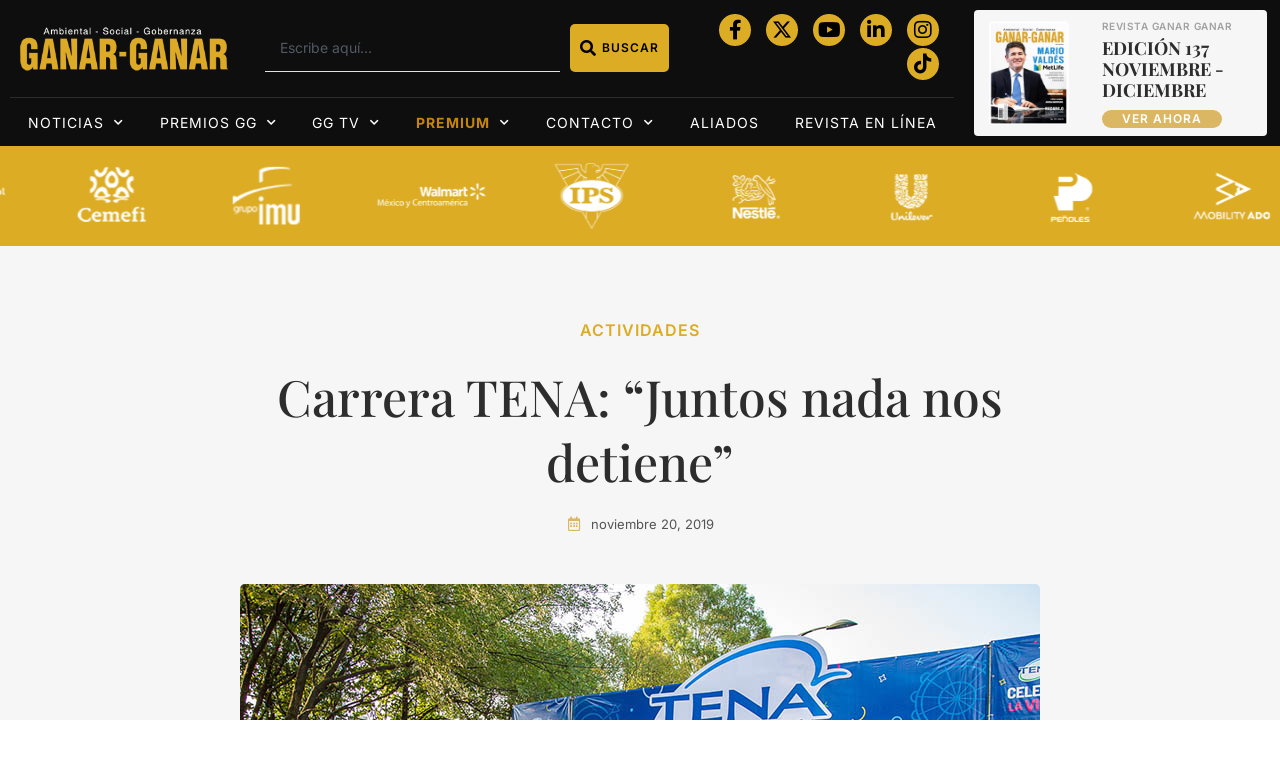

--- FILE ---
content_type: text/html; charset=utf-8
request_url: https://www.google.com/recaptcha/api2/aframe
body_size: 266
content:
<!DOCTYPE HTML><html><head><meta http-equiv="content-type" content="text/html; charset=UTF-8"></head><body><script nonce="f-S1WDl-I2x947Y4qFy7Ww">/** Anti-fraud and anti-abuse applications only. See google.com/recaptcha */ try{var clients={'sodar':'https://pagead2.googlesyndication.com/pagead/sodar?'};window.addEventListener("message",function(a){try{if(a.source===window.parent){var b=JSON.parse(a.data);var c=clients[b['id']];if(c){var d=document.createElement('img');d.src=c+b['params']+'&rc='+(localStorage.getItem("rc::a")?sessionStorage.getItem("rc::b"):"");window.document.body.appendChild(d);sessionStorage.setItem("rc::e",parseInt(sessionStorage.getItem("rc::e")||0)+1);localStorage.setItem("rc::h",'1764815815266');}}}catch(b){}});window.parent.postMessage("_grecaptcha_ready", "*");}catch(b){}</script></body></html>

--- FILE ---
content_type: text/css
request_url: https://ganar-ganar.mx/wp-content/uploads/elementor/css/post-61022.css?ver=1764747388
body_size: 945
content:
.elementor-61022 .elementor-element.elementor-element-69cfade0:not(.elementor-motion-effects-element-type-background), .elementor-61022 .elementor-element.elementor-element-69cfade0 > .elementor-motion-effects-container > .elementor-motion-effects-layer{background-color:var( --e-global-color-d106bf3 );}.elementor-61022 .elementor-element.elementor-element-69cfade0{transition:background 0.3s, border 0.3s, border-radius 0.3s, box-shadow 0.3s;margin-top:80px;margin-bottom:0px;padding:60px 0px 60px 0px;}.elementor-61022 .elementor-element.elementor-element-69cfade0 > .elementor-background-overlay{transition:background 0.3s, border-radius 0.3s, opacity 0.3s;}.elementor-61022 .elementor-element.elementor-element-26056ef6 > .elementor-widget-container{margin:0px 0px 0px 0px;}.elementor-61022 .elementor-element.elementor-element-26056ef6 .elementor-icon-wrapper{text-align:center;}.elementor-61022 .elementor-element.elementor-element-26056ef6.elementor-view-stacked .elementor-icon{background-color:var( --e-global-color-accent );}.elementor-61022 .elementor-element.elementor-element-26056ef6.elementor-view-framed .elementor-icon, .elementor-61022 .elementor-element.elementor-element-26056ef6.elementor-view-default .elementor-icon{color:var( --e-global-color-accent );border-color:var( --e-global-color-accent );}.elementor-61022 .elementor-element.elementor-element-26056ef6.elementor-view-framed .elementor-icon, .elementor-61022 .elementor-element.elementor-element-26056ef6.elementor-view-default .elementor-icon svg{fill:var( --e-global-color-accent );}.elementor-61022 .elementor-element.elementor-element-26056ef6 .elementor-icon{font-size:23px;border-width:2px 2px 2px 2px;}.elementor-61022 .elementor-element.elementor-element-26056ef6 .elementor-icon svg{height:23px;}.elementor-61022 .elementor-element.elementor-element-392f201{text-align:center;}.elementor-61022 .elementor-element.elementor-element-392f201 .elementor-heading-title{font-size:40px;text-transform:uppercase;line-height:1.4em;}.elementor-61022 .elementor-element.elementor-element-277ab4f > .elementor-widget-container{margin:0px 0px -10px 0px;}.elementor-61022 .elementor-element.elementor-element-277ab4f{text-align:center;}.elementor-61022 .elementor-element.elementor-element-3d1bd6dd{--divider-border-style:solid;--divider-color:var( --e-global-color-accent );--divider-border-width:2px;}.elementor-61022 .elementor-element.elementor-element-3d1bd6dd .elementor-divider-separator{width:100px;margin:0 auto;margin-center:0;}.elementor-61022 .elementor-element.elementor-element-3d1bd6dd .elementor-divider{text-align:center;padding-block-start:2px;padding-block-end:2px;}.elementor-61022 .elementor-element.elementor-element-5c6b1725 > .elementor-container{max-width:550px;}.elementor-61022 .elementor-element.elementor-element-3b90a82e .elementor-field-group{padding-right:calc( 10px/2 );padding-left:calc( 10px/2 );margin-bottom:10px;}.elementor-61022 .elementor-element.elementor-element-3b90a82e .elementor-form-fields-wrapper{margin-left:calc( -10px/2 );margin-right:calc( -10px/2 );margin-bottom:-10px;}.elementor-61022 .elementor-element.elementor-element-3b90a82e .elementor-field-group.recaptcha_v3-bottomleft, .elementor-61022 .elementor-element.elementor-element-3b90a82e .elementor-field-group.recaptcha_v3-bottomright{margin-bottom:0;}body.rtl .elementor-61022 .elementor-element.elementor-element-3b90a82e .elementor-labels-inline .elementor-field-group > label{padding-left:3px;}body:not(.rtl) .elementor-61022 .elementor-element.elementor-element-3b90a82e .elementor-labels-inline .elementor-field-group > label{padding-right:3px;}body .elementor-61022 .elementor-element.elementor-element-3b90a82e .elementor-labels-above .elementor-field-group > label{padding-bottom:3px;}.elementor-61022 .elementor-element.elementor-element-3b90a82e .elementor-field-type-html{padding-bottom:0px;}.elementor-61022 .elementor-element.elementor-element-3b90a82e .elementor-field-group .elementor-field:not(.elementor-select-wrapper){background-color:#ffffff;border-width:1px 1px 1px 1px;border-radius:4% 4% 4% 4%;}.elementor-61022 .elementor-element.elementor-element-3b90a82e .elementor-field-group .elementor-select-wrapper select{background-color:#ffffff;border-width:1px 1px 1px 1px;border-radius:4% 4% 4% 4%;}.elementor-61022 .elementor-element.elementor-element-3b90a82e .e-form__buttons__wrapper__button-next{color:#ffffff;}.elementor-61022 .elementor-element.elementor-element-3b90a82e .elementor-button[type="submit"]{color:#ffffff;}.elementor-61022 .elementor-element.elementor-element-3b90a82e .elementor-button[type="submit"] svg *{fill:#ffffff;}.elementor-61022 .elementor-element.elementor-element-3b90a82e .e-form__buttons__wrapper__button-previous{color:#ffffff;}.elementor-61022 .elementor-element.elementor-element-3b90a82e .e-form__buttons__wrapper__button-next:hover{color:#ffffff;}.elementor-61022 .elementor-element.elementor-element-3b90a82e .elementor-button[type="submit"]:hover{color:#ffffff;}.elementor-61022 .elementor-element.elementor-element-3b90a82e .elementor-button[type="submit"]:hover svg *{fill:#ffffff;}.elementor-61022 .elementor-element.elementor-element-3b90a82e .e-form__buttons__wrapper__button-previous:hover{color:#ffffff;}.elementor-61022 .elementor-element.elementor-element-3b90a82e .elementor-button{border-radius:4px 4px 4px 4px;padding:19px 0px 19px 0px;}.elementor-61022 .elementor-element.elementor-element-3b90a82e{--e-form-steps-indicators-spacing:20px;--e-form-steps-indicator-padding:30px;--e-form-steps-indicator-inactive-secondary-color:#ffffff;--e-form-steps-indicator-active-secondary-color:#ffffff;--e-form-steps-indicator-completed-secondary-color:#ffffff;--e-form-steps-divider-width:1px;--e-form-steps-divider-gap:10px;}.elementor-61022 .elementor-element.elementor-element-20efe07a > .elementor-container > .elementor-column > .elementor-widget-wrap{align-content:center;align-items:center;}.elementor-61022 .elementor-element.elementor-element-20efe07a:not(.elementor-motion-effects-element-type-background), .elementor-61022 .elementor-element.elementor-element-20efe07a > .elementor-motion-effects-container > .elementor-motion-effects-layer{background-color:var( --e-global-color-d106bf3 );}.elementor-61022 .elementor-element.elementor-element-20efe07a{border-style:solid;border-width:1px 0px 0px 0px;border-color:#D3D3D3;transition:background 0.3s, border 0.3s, border-radius 0.3s, box-shadow 0.3s;padding:20px 0px 40px 0px;}.elementor-61022 .elementor-element.elementor-element-20efe07a > .elementor-background-overlay{transition:background 0.3s, border-radius 0.3s, opacity 0.3s;}.elementor-61022 .elementor-element.elementor-element-3dc0fa07 .elementor-icon-list-items:not(.elementor-inline-items) .elementor-icon-list-item:not(:last-child){padding-block-end:calc(10px/2);}.elementor-61022 .elementor-element.elementor-element-3dc0fa07 .elementor-icon-list-items:not(.elementor-inline-items) .elementor-icon-list-item:not(:first-child){margin-block-start:calc(10px/2);}.elementor-61022 .elementor-element.elementor-element-3dc0fa07 .elementor-icon-list-items.elementor-inline-items .elementor-icon-list-item{margin-inline:calc(10px/2);}.elementor-61022 .elementor-element.elementor-element-3dc0fa07 .elementor-icon-list-items.elementor-inline-items{margin-inline:calc(-10px/2);}.elementor-61022 .elementor-element.elementor-element-3dc0fa07 .elementor-icon-list-items.elementor-inline-items .elementor-icon-list-item:after{inset-inline-end:calc(-10px/2);}.elementor-61022 .elementor-element.elementor-element-3dc0fa07 .elementor-icon-list-icon i{color:var( --e-global-color-accent );transition:color 0.3s;}.elementor-61022 .elementor-element.elementor-element-3dc0fa07 .elementor-icon-list-icon svg{fill:var( --e-global-color-accent );transition:fill 0.3s;}.elementor-61022 .elementor-element.elementor-element-3dc0fa07{--e-icon-list-icon-size:18px;--e-icon-list-icon-align:left;--e-icon-list-icon-margin:0 calc(var(--e-icon-list-icon-size, 1em) * 0.25) 0 0;--icon-vertical-align:flex-start;--icon-vertical-offset:2px;}.elementor-61022 .elementor-element.elementor-element-3dc0fa07 .elementor-icon-list-item > .elementor-icon-list-text, .elementor-61022 .elementor-element.elementor-element-3dc0fa07 .elementor-icon-list-item > a{font-size:12px;line-height:1.4em;}.elementor-61022 .elementor-element.elementor-element-3dc0fa07 .elementor-icon-list-text{transition:color 0.3s;}.elementor-61022 .elementor-element.elementor-element-2e846a41{text-align:center;}.elementor-61022 .elementor-element.elementor-element-2e846a41 img{width:200px;}.elementor-61022 .elementor-element.elementor-element-5f392584{--grid-template-columns:repeat(0, auto);--icon-size:16px;--grid-column-gap:8px;--grid-row-gap:0px;}.elementor-61022 .elementor-element.elementor-element-5f392584 .elementor-widget-container{text-align:center;}.elementor-61022 .elementor-element.elementor-element-5f392584 > .elementor-widget-container{margin:0px 0px 0px 0px;}.elementor-61022 .elementor-element.elementor-element-5f392584 .elementor-social-icon{background-color:#FFFFFF00;--icon-padding:0.7em;}.elementor-61022 .elementor-element.elementor-element-5f392584 .elementor-social-icon i{color:#1A1A1A;}.elementor-61022 .elementor-element.elementor-element-5f392584 .elementor-social-icon svg{fill:#1A1A1A;}.elementor-61022 .elementor-element.elementor-element-5f392584 .elementor-social-icon:hover{background-color:#DAB76800;}.elementor-61022 .elementor-element.elementor-element-5f392584 .elementor-social-icon:hover i{color:var( --e-global-color-2fb8d79 );}.elementor-61022 .elementor-element.elementor-element-5f392584 .elementor-social-icon:hover svg{fill:var( --e-global-color-2fb8d79 );}.elementor-61022 .elementor-element.elementor-element-1cb4070c{text-align:right;}.elementor-61022 .elementor-element.elementor-element-1cb4070c .elementor-heading-title{font-size:12px;line-height:1em;color:var( --e-global-color-secondary );}.elementor-theme-builder-content-area{height:400px;}.elementor-location-header:before, .elementor-location-footer:before{content:"";display:table;clear:both;}@media(max-width:1024px) and (min-width:768px){.elementor-61022 .elementor-element.elementor-element-2268554f{width:100%;}.elementor-61022 .elementor-element.elementor-element-5a052af8{width:100%;}.elementor-61022 .elementor-element.elementor-element-1d981472{width:100%;}}@media(max-width:1024px){.elementor-61022 .elementor-element.elementor-element-69cfade0{padding:60px 30px 20px 30px;}.elementor-61022 .elementor-element.elementor-element-5f392584 .elementor-widget-container{text-align:center;}}@media(max-width:767px){.elementor-61022 .elementor-element.elementor-element-69cfade0{padding:50px 20px 20px 20px;}.elementor-61022 .elementor-element.elementor-element-5f392584 .elementor-widget-container{text-align:center;}}

--- FILE ---
content_type: text/css
request_url: https://ganar-ganar.mx/wp-content/cache/totalpoll/css/19314486eefcca5416a8990f55d5c2f8.css
body_size: 3274
content:
@-webkit-keyframes votesBar{from{transform:scaleX(0)}to{transform:scaleX(1)}}@-moz-keyframes votesBar{from{transform:scaleX(0)}to{transform:scaleX(1)}}@-o-keyframes votesBar{from{transform:scaleX(0)}to{transform:scaleX(1)}}@keyframes votesBar{from{transform:scaleX(0)}to{transform:scaleX(1)}}@-webkit-keyframes fadeIn{from{opacity:0}to{opacity:1}}@-moz-keyframes fadeIn{from{opacity:0}to{opacity:1}}@-o-keyframes fadeIn{from{opacity:0}to{opacity:1}}@keyframes fadeIn{from{opacity:0}to{opacity:1}}div#totalpoll.totalpoll-wrapper[totalpoll-uid="19314486eefcca5416a8990f55d5c2f8"]{font-family:inherit;font-weight:inherit;font-size:inherit;line-height:inherit;text-transform:none;text-align:inherit;box-shadow:none;text-shadow:none}div#totalpoll.totalpoll-wrapper[totalpoll-uid="19314486eefcca5416a8990f55d5c2f8"] *{box-sizing:border-box}div#totalpoll.totalpoll-wrapper[totalpoll-uid="19314486eefcca5416a8990f55d5c2f8"] div,div#totalpoll.totalpoll-wrapper[totalpoll-uid="19314486eefcca5416a8990f55d5c2f8"] span,div#totalpoll.totalpoll-wrapper[totalpoll-uid="19314486eefcca5416a8990f55d5c2f8"] applet,div#totalpoll.totalpoll-wrapper[totalpoll-uid="19314486eefcca5416a8990f55d5c2f8"] object,div#totalpoll.totalpoll-wrapper[totalpoll-uid="19314486eefcca5416a8990f55d5c2f8"] iframe,div#totalpoll.totalpoll-wrapper[totalpoll-uid="19314486eefcca5416a8990f55d5c2f8"] h1,div#totalpoll.totalpoll-wrapper[totalpoll-uid="19314486eefcca5416a8990f55d5c2f8"] h2,div#totalpoll.totalpoll-wrapper[totalpoll-uid="19314486eefcca5416a8990f55d5c2f8"] h3,div#totalpoll.totalpoll-wrapper[totalpoll-uid="19314486eefcca5416a8990f55d5c2f8"] h4,div#totalpoll.totalpoll-wrapper[totalpoll-uid="19314486eefcca5416a8990f55d5c2f8"] h5,div#totalpoll.totalpoll-wrapper[totalpoll-uid="19314486eefcca5416a8990f55d5c2f8"] h6,div#totalpoll.totalpoll-wrapper[totalpoll-uid="19314486eefcca5416a8990f55d5c2f8"] p,div#totalpoll.totalpoll-wrapper[totalpoll-uid="19314486eefcca5416a8990f55d5c2f8"] blockquote,div#totalpoll.totalpoll-wrapper[totalpoll-uid="19314486eefcca5416a8990f55d5c2f8"] pre,div#totalpoll.totalpoll-wrapper[totalpoll-uid="19314486eefcca5416a8990f55d5c2f8"] a,div#totalpoll.totalpoll-wrapper[totalpoll-uid="19314486eefcca5416a8990f55d5c2f8"] abbr,div#totalpoll.totalpoll-wrapper[totalpoll-uid="19314486eefcca5416a8990f55d5c2f8"] acronym,div#totalpoll.totalpoll-wrapper[totalpoll-uid="19314486eefcca5416a8990f55d5c2f8"] address,div#totalpoll.totalpoll-wrapper[totalpoll-uid="19314486eefcca5416a8990f55d5c2f8"] big,div#totalpoll.totalpoll-wrapper[totalpoll-uid="19314486eefcca5416a8990f55d5c2f8"] cite,div#totalpoll.totalpoll-wrapper[totalpoll-uid="19314486eefcca5416a8990f55d5c2f8"] code,div#totalpoll.totalpoll-wrapper[totalpoll-uid="19314486eefcca5416a8990f55d5c2f8"] del,div#totalpoll.totalpoll-wrapper[totalpoll-uid="19314486eefcca5416a8990f55d5c2f8"] dfn,div#totalpoll.totalpoll-wrapper[totalpoll-uid="19314486eefcca5416a8990f55d5c2f8"] em,div#totalpoll.totalpoll-wrapper[totalpoll-uid="19314486eefcca5416a8990f55d5c2f8"] font,div#totalpoll.totalpoll-wrapper[totalpoll-uid="19314486eefcca5416a8990f55d5c2f8"] img,div#totalpoll.totalpoll-wrapper[totalpoll-uid="19314486eefcca5416a8990f55d5c2f8"] ins,div#totalpoll.totalpoll-wrapper[totalpoll-uid="19314486eefcca5416a8990f55d5c2f8"] kbd,div#totalpoll.totalpoll-wrapper[totalpoll-uid="19314486eefcca5416a8990f55d5c2f8"] q,div#totalpoll.totalpoll-wrapper[totalpoll-uid="19314486eefcca5416a8990f55d5c2f8"] s,div#totalpoll.totalpoll-wrapper[totalpoll-uid="19314486eefcca5416a8990f55d5c2f8"] samp,div#totalpoll.totalpoll-wrapper[totalpoll-uid="19314486eefcca5416a8990f55d5c2f8"] small,div#totalpoll.totalpoll-wrapper[totalpoll-uid="19314486eefcca5416a8990f55d5c2f8"] strike,div#totalpoll.totalpoll-wrapper[totalpoll-uid="19314486eefcca5416a8990f55d5c2f8"] strong,div#totalpoll.totalpoll-wrapper[totalpoll-uid="19314486eefcca5416a8990f55d5c2f8"] sub,div#totalpoll.totalpoll-wrapper[totalpoll-uid="19314486eefcca5416a8990f55d5c2f8"] sup,div#totalpoll.totalpoll-wrapper[totalpoll-uid="19314486eefcca5416a8990f55d5c2f8"] tt,div#totalpoll.totalpoll-wrapper[totalpoll-uid="19314486eefcca5416a8990f55d5c2f8"] var,div#totalpoll.totalpoll-wrapper[totalpoll-uid="19314486eefcca5416a8990f55d5c2f8"] b,div#totalpoll.totalpoll-wrapper[totalpoll-uid="19314486eefcca5416a8990f55d5c2f8"] i,div#totalpoll.totalpoll-wrapper[totalpoll-uid="19314486eefcca5416a8990f55d5c2f8"] center,div#totalpoll.totalpoll-wrapper[totalpoll-uid="19314486eefcca5416a8990f55d5c2f8"] dl,div#totalpoll.totalpoll-wrapper[totalpoll-uid="19314486eefcca5416a8990f55d5c2f8"] dt,div#totalpoll.totalpoll-wrapper[totalpoll-uid="19314486eefcca5416a8990f55d5c2f8"] dd,div#totalpoll.totalpoll-wrapper[totalpoll-uid="19314486eefcca5416a8990f55d5c2f8"] ol,div#totalpoll.totalpoll-wrapper[totalpoll-uid="19314486eefcca5416a8990f55d5c2f8"] ul,div#totalpoll.totalpoll-wrapper[totalpoll-uid="19314486eefcca5416a8990f55d5c2f8"] li,div#totalpoll.totalpoll-wrapper[totalpoll-uid="19314486eefcca5416a8990f55d5c2f8"] fieldset,div#totalpoll.totalpoll-wrapper[totalpoll-uid="19314486eefcca5416a8990f55d5c2f8"] form,div#totalpoll.totalpoll-wrapper[totalpoll-uid="19314486eefcca5416a8990f55d5c2f8"] label,div#totalpoll.totalpoll-wrapper[totalpoll-uid="19314486eefcca5416a8990f55d5c2f8"] legend,div#totalpoll.totalpoll-wrapper[totalpoll-uid="19314486eefcca5416a8990f55d5c2f8"] table,div#totalpoll.totalpoll-wrapper[totalpoll-uid="19314486eefcca5416a8990f55d5c2f8"] caption,div#totalpoll.totalpoll-wrapper[totalpoll-uid="19314486eefcca5416a8990f55d5c2f8"] tbody,div#totalpoll.totalpoll-wrapper[totalpoll-uid="19314486eefcca5416a8990f55d5c2f8"] tfoot,div#totalpoll.totalpoll-wrapper[totalpoll-uid="19314486eefcca5416a8990f55d5c2f8"] thead,div#totalpoll.totalpoll-wrapper[totalpoll-uid="19314486eefcca5416a8990f55d5c2f8"] tr,div#totalpoll.totalpoll-wrapper[totalpoll-uid="19314486eefcca5416a8990f55d5c2f8"] th,div#totalpoll.totalpoll-wrapper[totalpoll-uid="19314486eefcca5416a8990f55d5c2f8"] td,div#totalpoll.totalpoll-wrapper[totalpoll-uid="19314486eefcca5416a8990f55d5c2f8"] article,div#totalpoll.totalpoll-wrapper[totalpoll-uid="19314486eefcca5416a8990f55d5c2f8"] aside,div#totalpoll.totalpoll-wrapper[totalpoll-uid="19314486eefcca5416a8990f55d5c2f8"] audio,div#totalpoll.totalpoll-wrapper[totalpoll-uid="19314486eefcca5416a8990f55d5c2f8"] canvas,div#totalpoll.totalpoll-wrapper[totalpoll-uid="19314486eefcca5416a8990f55d5c2f8"] details,div#totalpoll.totalpoll-wrapper[totalpoll-uid="19314486eefcca5416a8990f55d5c2f8"] figcaption,div#totalpoll.totalpoll-wrapper[totalpoll-uid="19314486eefcca5416a8990f55d5c2f8"] figure,div#totalpoll.totalpoll-wrapper[totalpoll-uid="19314486eefcca5416a8990f55d5c2f8"] footer,div#totalpoll.totalpoll-wrapper[totalpoll-uid="19314486eefcca5416a8990f55d5c2f8"] header,div#totalpoll.totalpoll-wrapper[totalpoll-uid="19314486eefcca5416a8990f55d5c2f8"] hgroup,div#totalpoll.totalpoll-wrapper[totalpoll-uid="19314486eefcca5416a8990f55d5c2f8"] mark,div#totalpoll.totalpoll-wrapper[totalpoll-uid="19314486eefcca5416a8990f55d5c2f8"] menu,div#totalpoll.totalpoll-wrapper[totalpoll-uid="19314486eefcca5416a8990f55d5c2f8"] meter,div#totalpoll.totalpoll-wrapper[totalpoll-uid="19314486eefcca5416a8990f55d5c2f8"] nav,div#totalpoll.totalpoll-wrapper[totalpoll-uid="19314486eefcca5416a8990f55d5c2f8"] output,div#totalpoll.totalpoll-wrapper[totalpoll-uid="19314486eefcca5416a8990f55d5c2f8"] progress,div#totalpoll.totalpoll-wrapper[totalpoll-uid="19314486eefcca5416a8990f55d5c2f8"] section,div#totalpoll.totalpoll-wrapper[totalpoll-uid="19314486eefcca5416a8990f55d5c2f8"] summary,div#totalpoll.totalpoll-wrapper[totalpoll-uid="19314486eefcca5416a8990f55d5c2f8"] time,div#totalpoll.totalpoll-wrapper[totalpoll-uid="19314486eefcca5416a8990f55d5c2f8"] video{border:0;outline:0;vertical-align:baseline;background-color:transparent;margin:0;padding:0;font-size:100%;text-shadow:unset;box-shadow:unset}div#totalpoll.totalpoll-wrapper[totalpoll-uid="19314486eefcca5416a8990f55d5c2f8"] article,div#totalpoll.totalpoll-wrapper[totalpoll-uid="19314486eefcca5416a8990f55d5c2f8"] aside,div#totalpoll.totalpoll-wrapper[totalpoll-uid="19314486eefcca5416a8990f55d5c2f8"] dialog,div#totalpoll.totalpoll-wrapper[totalpoll-uid="19314486eefcca5416a8990f55d5c2f8"] figure,div#totalpoll.totalpoll-wrapper[totalpoll-uid="19314486eefcca5416a8990f55d5c2f8"] footer,div#totalpoll.totalpoll-wrapper[totalpoll-uid="19314486eefcca5416a8990f55d5c2f8"] header,div#totalpoll.totalpoll-wrapper[totalpoll-uid="19314486eefcca5416a8990f55d5c2f8"] hgroup,div#totalpoll.totalpoll-wrapper[totalpoll-uid="19314486eefcca5416a8990f55d5c2f8"] nav,div#totalpoll.totalpoll-wrapper[totalpoll-uid="19314486eefcca5416a8990f55d5c2f8"] section,div#totalpoll.totalpoll-wrapper[totalpoll-uid="19314486eefcca5416a8990f55d5c2f8"] blockquote{display:block}div#totalpoll.totalpoll-wrapper[totalpoll-uid="19314486eefcca5416a8990f55d5c2f8"] ul,div#totalpoll.totalpoll-wrapper[totalpoll-uid="19314486eefcca5416a8990f55d5c2f8"] ol{list-style:none}div#totalpoll.totalpoll-wrapper[totalpoll-uid="19314486eefcca5416a8990f55d5c2f8"] blockquote,div#totalpoll.totalpoll-wrapper[totalpoll-uid="19314486eefcca5416a8990f55d5c2f8"] q{quotes:none}div#totalpoll.totalpoll-wrapper[totalpoll-uid="19314486eefcca5416a8990f55d5c2f8"] blockquote:before,div#totalpoll.totalpoll-wrapper[totalpoll-uid="19314486eefcca5416a8990f55d5c2f8"] blockquote:after,div#totalpoll.totalpoll-wrapper[totalpoll-uid="19314486eefcca5416a8990f55d5c2f8"] q:before,div#totalpoll.totalpoll-wrapper[totalpoll-uid="19314486eefcca5416a8990f55d5c2f8"] q:after{content:none}div#totalpoll.totalpoll-wrapper[totalpoll-uid="19314486eefcca5416a8990f55d5c2f8"] ins{text-decoration:underline}div#totalpoll.totalpoll-wrapper[totalpoll-uid="19314486eefcca5416a8990f55d5c2f8"] del{text-decoration:line-through}div#totalpoll.totalpoll-wrapper[totalpoll-uid="19314486eefcca5416a8990f55d5c2f8"] mark{background:none}div#totalpoll.totalpoll-wrapper[totalpoll-uid="19314486eefcca5416a8990f55d5c2f8"] abbr[title],div#totalpoll.totalpoll-wrapper[totalpoll-uid="19314486eefcca5416a8990f55d5c2f8"] dfn[title]{border-bottom:1px dotted #000;cursor:help}div#totalpoll.totalpoll-wrapper[totalpoll-uid="19314486eefcca5416a8990f55d5c2f8"] table{border-collapse:collapse;border-spacing:0}div#totalpoll.totalpoll-wrapper[totalpoll-uid="19314486eefcca5416a8990f55d5c2f8"] hr{display:block;height:1px;border:0;border-top:1px solid #ccc;margin:1em 0;padding:0}div#totalpoll.totalpoll-wrapper[totalpoll-uid="19314486eefcca5416a8990f55d5c2f8"] input[type=submit],div#totalpoll.totalpoll-wrapper[totalpoll-uid="19314486eefcca5416a8990f55d5c2f8"] input[type=button],div#totalpoll.totalpoll-wrapper[totalpoll-uid="19314486eefcca5416a8990f55d5c2f8"] button{margin:0;padding:0}div#totalpoll.totalpoll-wrapper[totalpoll-uid="19314486eefcca5416a8990f55d5c2f8"] input,div#totalpoll.totalpoll-wrapper[totalpoll-uid="19314486eefcca5416a8990f55d5c2f8"] select,div#totalpoll.totalpoll-wrapper[totalpoll-uid="19314486eefcca5416a8990f55d5c2f8"] img{vertical-align:middle}div#totalpoll.totalpoll-wrapper[totalpoll-uid="19314486eefcca5416a8990f55d5c2f8"] video,div#totalpoll.totalpoll-wrapper[totalpoll-uid="19314486eefcca5416a8990f55d5c2f8"] audio{vertical-align:bottom}div#totalpoll.totalpoll-wrapper[totalpoll-uid="19314486eefcca5416a8990f55d5c2f8"] img{max-width:100%}div#totalpoll.totalpoll-wrapper[totalpoll-uid="19314486eefcca5416a8990f55d5c2f8"] li{list-style:none inside}div#totalpoll.totalpoll-wrapper[totalpoll-uid="19314486eefcca5416a8990f55d5c2f8"] ul:before,div#totalpoll.totalpoll-wrapper[totalpoll-uid="19314486eefcca5416a8990f55d5c2f8"] li:before,div#totalpoll.totalpoll-wrapper[totalpoll-uid="19314486eefcca5416a8990f55d5c2f8"] ul:after,div#totalpoll.totalpoll-wrapper[totalpoll-uid="19314486eefcca5416a8990f55d5c2f8"] li:after{display:none;content:""}div#totalpoll.totalpoll-wrapper[totalpoll-uid="19314486eefcca5416a8990f55d5c2f8"] h1{font-size:138.5%}div#totalpoll.totalpoll-wrapper[totalpoll-uid="19314486eefcca5416a8990f55d5c2f8"] h2{font-size:123.1%}div#totalpoll.totalpoll-wrapper[totalpoll-uid="19314486eefcca5416a8990f55d5c2f8"] h3{font-size:108%}div#totalpoll.totalpoll-wrapper[totalpoll-uid="19314486eefcca5416a8990f55d5c2f8"] h1,div#totalpoll.totalpoll-wrapper[totalpoll-uid="19314486eefcca5416a8990f55d5c2f8"] h2,div#totalpoll.totalpoll-wrapper[totalpoll-uid="19314486eefcca5416a8990f55d5c2f8"] h3{margin:1em 0}div#totalpoll.totalpoll-wrapper[totalpoll-uid="19314486eefcca5416a8990f55d5c2f8"] h1,div#totalpoll.totalpoll-wrapper[totalpoll-uid="19314486eefcca5416a8990f55d5c2f8"] h2,div#totalpoll.totalpoll-wrapper[totalpoll-uid="19314486eefcca5416a8990f55d5c2f8"] h3,div#totalpoll.totalpoll-wrapper[totalpoll-uid="19314486eefcca5416a8990f55d5c2f8"] h4,div#totalpoll.totalpoll-wrapper[totalpoll-uid="19314486eefcca5416a8990f55d5c2f8"] h5,div#totalpoll.totalpoll-wrapper[totalpoll-uid="19314486eefcca5416a8990f55d5c2f8"] h6,div#totalpoll.totalpoll-wrapper[totalpoll-uid="19314486eefcca5416a8990f55d5c2f8"] strong{font-weight:bold}div#totalpoll.totalpoll-wrapper[totalpoll-uid="19314486eefcca5416a8990f55d5c2f8"] abbr,div#totalpoll.totalpoll-wrapper[totalpoll-uid="19314486eefcca5416a8990f55d5c2f8"] acronym{border-bottom:1px dotted #000;cursor:help}div#totalpoll.totalpoll-wrapper[totalpoll-uid="19314486eefcca5416a8990f55d5c2f8"] em{font-style:italic}div#totalpoll.totalpoll-wrapper[totalpoll-uid="19314486eefcca5416a8990f55d5c2f8"] blockquote,div#totalpoll.totalpoll-wrapper[totalpoll-uid="19314486eefcca5416a8990f55d5c2f8"] ul,div#totalpoll.totalpoll-wrapper[totalpoll-uid="19314486eefcca5416a8990f55d5c2f8"] ol,div#totalpoll.totalpoll-wrapper[totalpoll-uid="19314486eefcca5416a8990f55d5c2f8"] dl{margin:1em}div#totalpoll.totalpoll-wrapper[totalpoll-uid="19314486eefcca5416a8990f55d5c2f8"] ol,div#totalpoll.totalpoll-wrapper[totalpoll-uid="19314486eefcca5416a8990f55d5c2f8"] ul,div#totalpoll.totalpoll-wrapper[totalpoll-uid="19314486eefcca5416a8990f55d5c2f8"] dl{margin-left:2em}div#totalpoll.totalpoll-wrapper[totalpoll-uid="19314486eefcca5416a8990f55d5c2f8"] ol{list-style:decimal outside}div#totalpoll.totalpoll-wrapper[totalpoll-uid="19314486eefcca5416a8990f55d5c2f8"] ul{list-style:disc outside}div#totalpoll.totalpoll-wrapper[totalpoll-uid="19314486eefcca5416a8990f55d5c2f8"] dd{margin-left:1em}div#totalpoll.totalpoll-wrapper[totalpoll-uid="19314486eefcca5416a8990f55d5c2f8"] th,div#totalpoll.totalpoll-wrapper[totalpoll-uid="19314486eefcca5416a8990f55d5c2f8"] td{border:1px solid #000;padding:0.5em}div#totalpoll.totalpoll-wrapper[totalpoll-uid="19314486eefcca5416a8990f55d5c2f8"] th{font-weight:bold;text-align:center}div#totalpoll.totalpoll-wrapper[totalpoll-uid="19314486eefcca5416a8990f55d5c2f8"] caption{margin-bottom:0.5em;text-align:center}div#totalpoll.totalpoll-wrapper[totalpoll-uid="19314486eefcca5416a8990f55d5c2f8"] p,div#totalpoll.totalpoll-wrapper[totalpoll-uid="19314486eefcca5416a8990f55d5c2f8"] fieldset,div#totalpoll.totalpoll-wrapper[totalpoll-uid="19314486eefcca5416a8990f55d5c2f8"] table,div#totalpoll.totalpoll-wrapper[totalpoll-uid="19314486eefcca5416a8990f55d5c2f8"] pre{margin-bottom:1em}div#totalpoll.totalpoll-wrapper[totalpoll-uid="19314486eefcca5416a8990f55d5c2f8"] a{color:#ffc023}div#totalpoll.totalpoll-wrapper[totalpoll-uid="19314486eefcca5416a8990f55d5c2f8"] [disabled]{opacity:0.5 !important;cursor:not-allowed !important}div#totalpoll.totalpoll-wrapper[totalpoll-uid="19314486eefcca5416a8990f55d5c2f8"] .totalpoll-container{margin:auto;max-width:100%;padding-top:;padding-right:;padding-bottom:;padding-left:;background:unset;border-color:unset;border-width:;border-style:;border-radius:0;color:#333333;box-shadow:}div#totalpoll.totalpoll-wrapper[totalpoll-uid="19314486eefcca5416a8990f55d5c2f8"] .totalpoll-row{display:flex;flex-direction:row;flex-wrap:wrap;margin:0 calc(-1em/2)}div#totalpoll.totalpoll-wrapper[totalpoll-uid="19314486eefcca5416a8990f55d5c2f8"] .totalpoll-column-full{padding:0 calc(1em/2);width:100%}@media (min-width:768px){div#totalpoll.totalpoll-wrapper[totalpoll-uid="19314486eefcca5416a8990f55d5c2f8"] .totalpoll-column-full{width:100%}}div#totalpoll.totalpoll-wrapper[totalpoll-uid="19314486eefcca5416a8990f55d5c2f8"] .totalpoll-column-half{width:100%}@media (min-width:768px){div#totalpoll.totalpoll-wrapper[totalpoll-uid="19314486eefcca5416a8990f55d5c2f8"] .totalpoll-column-half{width:50%}}div#totalpoll.totalpoll-wrapper[totalpoll-uid="19314486eefcca5416a8990f55d5c2f8"] .totalpoll-column-third{padding:0 calc(1em/2);width:100%}@media (min-width:768px){div#totalpoll.totalpoll-wrapper[totalpoll-uid="19314486eefcca5416a8990f55d5c2f8"] .totalpoll-column-third{width:33.3333333333%}}div#totalpoll.totalpoll-wrapper[totalpoll-uid="19314486eefcca5416a8990f55d5c2f8"] .totalpoll-form-custom-fields{font-family:inherit;font-weight:inherit;font-size:inherit;line-height:inherit;text-transform:inherit;text-align:inherit;padding-top:1em;padding-right:unset;padding-bottom:1em;padding-left:unset;background:inherit;color:inherit}div#totalpoll.totalpoll-wrapper[totalpoll-uid="19314486eefcca5416a8990f55d5c2f8"] .totalpoll-form-custom-fields:empty{display:none}div#totalpoll.totalpoll-wrapper[totalpoll-uid="19314486eefcca5416a8990f55d5c2f8"] .totalpoll-form-page{display:flex;flex-direction:row;flex-wrap:wrap;margin:0 calc(-1em/2)}div#totalpoll.totalpoll-wrapper[totalpoll-uid="19314486eefcca5416a8990f55d5c2f8"] .totalpoll-form-page:empty{display:none}div#totalpoll.totalpoll-wrapper[totalpoll-uid="19314486eefcca5416a8990f55d5c2f8"] .totalpoll-form-hidden-fields{display:none}div#totalpoll.totalpoll-wrapper[totalpoll-uid="19314486eefcca5416a8990f55d5c2f8"] .totalpoll-form-field{padding:0 calc(1em/2);margin-bottom:1em}div#totalpoll.totalpoll-wrapper[totalpoll-uid="19314486eefcca5416a8990f55d5c2f8"] .totalpoll-form-field-label{display:block;font-family:inherit;font-weight:inherit;font-size:inherit;line-height:inherit;text-transform:inherit;text-align:inherit;padding-top:0;padding-right:0;padding-bottom:0.5em;padding-left:0;color:inherit}div#totalpoll.totalpoll-wrapper[totalpoll-uid="19314486eefcca5416a8990f55d5c2f8"] .totalpoll-form-field-input{display:block;width:100%;font-family:inherit;font-weight:inherit;font-size:inherit;line-height:inherit;text-transform:inherit;text-align:inherit;padding-top:0.5em;padding-right:0.5em;padding-bottom:0.5em;padding-left:0.5em;border-width:1px;border-style:solid;border-radius:unset;background:#ffffff;color:#333333;border-color:#dddddd;box-shadow:inset 0 3px 0 rgba(0,0,0,0.05);border-radius:}div#totalpoll.totalpoll-wrapper[totalpoll-uid="19314486eefcca5416a8990f55d5c2f8"] .totalpoll-form-field-input:hover{background:#ffffff;color:#333333;border-color:#aaaaaa}div#totalpoll.totalpoll-wrapper[totalpoll-uid="19314486eefcca5416a8990f55d5c2f8"] .totalpoll-form-field-input:focus{outline:none;background:#ffffff;color:#333333;border-color:#ffc023}div#totalpoll.totalpoll-wrapper[totalpoll-uid="19314486eefcca5416a8990f55d5c2f8"] .totalpoll-form-field-input[type=checkbox],div#totalpoll.totalpoll-wrapper[totalpoll-uid="19314486eefcca5416a8990f55d5c2f8"] .totalpoll-form-field-input[type=radio]{display:inline-block;width:auto;margin:0;vertical-align:middle}div[totalpoll-uid="19314486eefcca5416a8990f55d5c2f8"]#totalpoll.totalpoll-wrapper.is-ltr .totalpoll-form-field-input[type=checkbox],div[totalpoll-uid="19314486eefcca5416a8990f55d5c2f8"]#totalpoll.totalpoll-wrapper.is-ltr .totalpoll-form-field-input[type=radio]{margin-right:calc(1em/2)}div[totalpoll-uid="19314486eefcca5416a8990f55d5c2f8"]#totalpoll.totalpoll-wrapper.is-rtl .totalpoll-form-field-input[type=checkbox],div[totalpoll-uid="19314486eefcca5416a8990f55d5c2f8"]#totalpoll.totalpoll-wrapper.is-rtl .totalpoll-form-field-input[type=radio]{margin-left:calc(1em/2)}div#totalpoll.totalpoll-wrapper[totalpoll-uid="19314486eefcca5416a8990f55d5c2f8"] .totalpoll-form-field-errors{font-family:inherit;font-weight:inherit;font-size:inherit;line-height:inherit;text-transform:inherit;text-align:inherit;padding-top:0.5em;padding-right:0;padding-bottom:0;padding-left:0;background:transparent;color:#f44336}div#totalpoll.totalpoll-wrapper[totalpoll-uid="19314486eefcca5416a8990f55d5c2f8"] .totalpoll-form-field-errors:empty{display:none}div#totalpoll.totalpoll-wrapper[totalpoll-uid="19314486eefcca5416a8990f55d5c2f8"] .totalpoll-form-field-radio .totalpoll-form-field-label{display:inline-block}div[totalpoll-uid="19314486eefcca5416a8990f55d5c2f8"]#totalpoll.totalpoll-wrapper.is-ltr .totalpoll-form-field-radio .totalpoll-form-field-label{margin-right:calc(1em/2)}div[totalpoll-uid="19314486eefcca5416a8990f55d5c2f8"]#totalpoll.totalpoll-wrapper.is-rtl .totalpoll-form-field-radio .totalpoll-form-field-label{margin-left:calc(1em/2)}div#totalpoll.totalpoll-wrapper[totalpoll-uid="19314486eefcca5416a8990f55d5c2f8"] .totalpoll-form-field-checkbox .totalpoll-form-field-label{display:inline-block}div[totalpoll-uid="19314486eefcca5416a8990f55d5c2f8"]#totalpoll.totalpoll-wrapper.is-ltr .totalpoll-form-field-checkbox .totalpoll-form-field-label{margin-right:calc(1em/2)}div[totalpoll-uid="19314486eefcca5416a8990f55d5c2f8"]#totalpoll.totalpoll-wrapper.is-rtl .totalpoll-form-field-checkbox .totalpoll-form-field-label{margin-left:calc(1em/2)}div#totalpoll.totalpoll-wrapper[totalpoll-uid="19314486eefcca5416a8990f55d5c2f8"] .totalpoll-form-field-hidden{display:none}div#totalpoll.totalpoll-wrapper[totalpoll-uid="19314486eefcca5416a8990f55d5c2f8"] .totalpoll-buttons{display:flex;flex-direction:row;margin:0 calc(-1em/2);padding:1em 0}div#totalpoll.totalpoll-wrapper[totalpoll-uid="19314486eefcca5416a8990f55d5c2f8"] .totalpoll-buttons > .totalpoll-button{flex:1;margin:0 calc(1em/2)}div#totalpoll.totalpoll-wrapper[totalpoll-uid="19314486eefcca5416a8990f55d5c2f8"] .totalpoll-button{font-family:inherit;font-weight:inherit;font-size:inherit;line-height:1;text-transform:inherit;text-align:center;padding-top:1em;padding-right:1em;padding-bottom:1em;padding-left:1em;background:#eeeeee;color:#333333;border-color:#dddddd;border-width:1px;border-style:solid;border-radius:0;box-shadow:unset;text-shadow:;transition-duration:200ms;transition-property:all;transition-timing-function:ease-out;transition-property:background-color,border-color,color;cursor:pointer}div#totalpoll.totalpoll-wrapper[totalpoll-uid="19314486eefcca5416a8990f55d5c2f8"] .totalpoll-button:hover,div#totalpoll.totalpoll-wrapper[totalpoll-uid="19314486eefcca5416a8990f55d5c2f8"] .totalpoll-button:focus,div#totalpoll.totalpoll-wrapper[totalpoll-uid="19314486eefcca5416a8990f55d5c2f8"] .totalpoll-button:active{background:#dddddd;color:#333333;border-color:#dddddd}div#totalpoll.totalpoll-wrapper[totalpoll-uid="19314486eefcca5416a8990f55d5c2f8"] .totalpoll-button-primary{background:#ffc023;color:#ffffff;border-color:#ffc023}div#totalpoll.totalpoll-wrapper[totalpoll-uid="19314486eefcca5416a8990f55d5c2f8"] .totalpoll-button-primary:hover,div#totalpoll.totalpoll-wrapper[totalpoll-uid="19314486eefcca5416a8990f55d5c2f8"] .totalpoll-button-primary:focus,div#totalpoll.totalpoll-wrapper[totalpoll-uid="19314486eefcca5416a8990f55d5c2f8"] .totalpoll-button-primary:active{background:#ffc023;color:#ffffff;border-color:#ffc023}div#totalpoll.totalpoll-wrapper[totalpoll-uid="19314486eefcca5416a8990f55d5c2f8"] .totalpoll-button [disabled]{opacity:0.75;cursor:not-allowed}div#totalpoll.totalpoll-wrapper[totalpoll-uid="19314486eefcca5416a8990f55d5c2f8"] .totalpoll-message{font-family:inherit;font-weight:inherit;font-size:inherit;line-height:inherit;text-transform:inherit;text-align:inherit;padding-top:1em;padding-right:1em;padding-bottom:1em;padding-left:1em;background:unset;color:inherit;border-color:unset;border-width:1px;border-style:solid;border-radius:0;box-shadow:unset;margin-bottom:1em}div#totalpoll.totalpoll-wrapper[totalpoll-uid="19314486eefcca5416a8990f55d5c2f8"] .totalpoll-message-error{background:#fb8c00;color:#ffffff;border-color:#F57C00}div#totalpoll.totalpoll-wrapper[totalpoll-uid="19314486eefcca5416a8990f55d5c2f8"] .totalpoll-message-error a{color:#ffffff}div#totalpoll.totalpoll-wrapper[totalpoll-uid="19314486eefcca5416a8990f55d5c2f8"] .totalpoll-message-success{background-color:#e3f5e3;color:#1a661a;border-color:#c6eac6}div#totalpoll.totalpoll-wrapper[totalpoll-uid="19314486eefcca5416a8990f55d5c2f8"] .totalpoll-message-success a{color:#1a661a;text-decoration:underline}div#totalpoll.totalpoll-wrapper[totalpoll-uid="19314486eefcca5416a8990f55d5c2f8"] .totalpoll-message-warning{background-color:#fff6df;color:#c1780a;border-color:#ffdf9e}div#totalpoll.totalpoll-wrapper[totalpoll-uid="19314486eefcca5416a8990f55d5c2f8"] .totalpoll-message-warning a{color:#c1780a;text-decoration:underline}div#totalpoll.totalpoll-wrapper[totalpoll-uid="19314486eefcca5416a8990f55d5c2f8"] .totalpoll-message-info{background-color:#cbebf7;color:#1a5266;border-color:#52889c}div#totalpoll.totalpoll-wrapper[totalpoll-uid="19314486eefcca5416a8990f55d5c2f8"] .totalpoll-message-info a{color:#1a5266;text-decoration:underline}div#totalpoll.totalpoll-wrapper[totalpoll-uid="19314486eefcca5416a8990f55d5c2f8"] .totalpoll-message P:first-child{margin-top:0}div#totalpoll.totalpoll-wrapper[totalpoll-uid="19314486eefcca5416a8990f55d5c2f8"] .totalpoll-message p:last-child{margin-bottom:0}div#totalpoll.totalpoll-wrapper[totalpoll-uid="19314486eefcca5416a8990f55d5c2f8"] .totalpoll-embed-container iframe,div#totalpoll.totalpoll-wrapper[totalpoll-uid="19314486eefcca5416a8990f55d5c2f8"] .totalpoll-embed-container object,div#totalpoll.totalpoll-wrapper[totalpoll-uid="19314486eefcca5416a8990f55d5c2f8"] .totalpoll-embed-container embed{vertical-align:middle;height:100%;min-height:270px}div#totalpoll.totalpoll-wrapper[totalpoll-uid="19314486eefcca5416a8990f55d5c2f8"] .totalpoll-question-choices-item .totalpoll-embed-container{display:none}div#totalpoll.totalpoll-wrapper[totalpoll-uid="19314486eefcca5416a8990f55d5c2f8"] .totalpoll-share{display:flex;flex-direction:row;margin-top:4em;padding:1em;border:1px solid "colors.grayLight"}div#totalpoll.totalpoll-wrapper[totalpoll-uid="19314486eefcca5416a8990f55d5c2f8"] .totalpoll-share-service{flex:1;padding:1em;opacity:0.85;line-height:0;text-align:center}div[totalpoll-uid="19314486eefcca5416a8990f55d5c2f8"]#totalpoll.totalpoll-wrapper.is-ltr .totalpoll-share-service + .totalpoll-share-service{margin-left:1em}div[totalpoll-uid="19314486eefcca5416a8990f55d5c2f8"]#totalpoll.totalpoll-wrapper.is-rtl .totalpoll-share-service + .totalpoll-share-service{margin-right:1em}div#totalpoll.totalpoll-wrapper[totalpoll-uid="19314486eefcca5416a8990f55d5c2f8"] .totalpoll-share-service:hover,div#totalpoll.totalpoll-wrapper[totalpoll-uid="19314486eefcca5416a8990f55d5c2f8"] .totalpoll-share-service:focus{opacity:1}div#totalpoll.totalpoll-wrapper[totalpoll-uid="19314486eefcca5416a8990f55d5c2f8"] .totalpoll-share-service-facebook{background:#3b5998;color:white;fill:white}div#totalpoll.totalpoll-wrapper[totalpoll-uid="19314486eefcca5416a8990f55d5c2f8"] .totalpoll-share-service-twitter{background:#1da1f2;color:white;fill:white}div#totalpoll.totalpoll-wrapper[totalpoll-uid="19314486eefcca5416a8990f55d5c2f8"] .totalpoll-share-service-pinterest{background:#bd081c;color:white;fill:white}div#totalpoll.totalpoll-wrapper[totalpoll-uid="19314486eefcca5416a8990f55d5c2f8"] .totalpoll-buttons{justify-content:flex-end}div#totalpoll.totalpoll-wrapper[totalpoll-uid="19314486eefcca5416a8990f55d5c2f8"] .totalpoll-buttons > .totalpoll-button{flex:0 0 auto}@-webkit-keyframes votesBar{from{opacity:0;transform:translateX(-100%)}to{opacity:1;transform:translateX(0%)}}@-moz-keyframes votesBar{from{opacity:0;transform:translateX(-100%)}to{opacity:1;transform:translateX(0%)}}@-o-keyframes votesBar{from{opacity:0;transform:translateX(-100%)}to{opacity:1;transform:translateX(0%)}}@keyframes votesBar{from{opacity:0;transform:translateX(-100%)}to{opacity:1;transform:translateX(0%)}}div#totalpoll.totalpoll-wrapper[totalpoll-uid="19314486eefcca5416a8990f55d5c2f8"] .totalpoll-questions{display:flex;flex-direction:row;flex-wrap:wrap;margin:0 calc(-1em/2)}div#totalpoll.totalpoll-wrapper[totalpoll-uid="19314486eefcca5416a8990f55d5c2f8"] .totalpoll-question{padding:0 calc(1em/2);margin-bottom:1em;width:100%}@media (min-width:768px){div#totalpoll.totalpoll-wrapper[totalpoll-uid="19314486eefcca5416a8990f55d5c2f8"] .totalpoll-question{width:calc(100%/1)}}div#totalpoll.totalpoll-wrapper[totalpoll-uid="19314486eefcca5416a8990f55d5c2f8"] .totalpoll-question-container{font-family:inherit;font-weight:inherit;font-size:inherit;line-height:inherit;text-transform:inherit;text-align:inherit;padding-top:unset;padding-right:unset;padding-bottom:unset;padding-left:unset;border-width:;border-style:;border-radius:;border-color:unset;background:unset;color:#333333}div#totalpoll.totalpoll-wrapper[totalpoll-uid="19314486eefcca5416a8990f55d5c2f8"] .totalpoll-question-number{line-height:1;margin-top:1em}div[totalpoll-uid="19314486eefcca5416a8990f55d5c2f8"]#totalpoll.totalpoll-wrapper.is-ltr .totalpoll-question-number{text-align:right}div[totalpoll-uid="19314486eefcca5416a8990f55d5c2f8"]#totalpoll.totalpoll-wrapper.is-rtl .totalpoll-question-number{text-align:left}div#totalpoll.totalpoll-wrapper[totalpoll-uid="19314486eefcca5416a8990f55d5c2f8"] .totalpoll-question-content{margin-bottom:1em}div#totalpoll.totalpoll-wrapper[totalpoll-uid="19314486eefcca5416a8990f55d5c2f8"] .totalpoll-question-choices{display:flex;flex-direction:row;flex-wrap:wrap;margin:calc(-1em/2)}div#totalpoll.totalpoll-wrapper[totalpoll-uid="19314486eefcca5416a8990f55d5c2f8"] .totalpoll-question-choices-item{position:relative;padding:calc(1em/2);width:100%;font-family:inherit;font-weight:inherit;font-size:inherit;line-height:inherit;text-transform:inherit;text-align:inherit}@media (min-width:768px){div#totalpoll.totalpoll-wrapper[totalpoll-uid="19314486eefcca5416a8990f55d5c2f8"] .totalpoll-question-choices-item{width:calc(100%/1)}}div#totalpoll.totalpoll-wrapper[totalpoll-uid="19314486eefcca5416a8990f55d5c2f8"] .totalpoll-question-choices-item:last-child{margin-bottom:0}div#totalpoll.totalpoll-wrapper[totalpoll-uid="19314486eefcca5416a8990f55d5c2f8"] .totalpoll-question-choices-item:hover .totalpoll-question-choices-item-control,div#totalpoll.totalpoll-wrapper[totalpoll-uid="19314486eefcca5416a8990f55d5c2f8"] .totalpoll-question-choices-item:focus .totalpoll-question-choices-item-control{background:#eeeeee;border-color:#dddddd;color:unset}div#totalpoll.totalpoll-wrapper[totalpoll-uid="19314486eefcca5416a8990f55d5c2f8"] .totalpoll-question-choices-item-container{border-radius:;background:unset;color:unset;transition-duration:200ms;transition-property:all;transition-timing-function:ease-out}div#totalpoll.totalpoll-wrapper[totalpoll-uid="19314486eefcca5416a8990f55d5c2f8"] .totalpoll-question-choices-item-votes{display:flex;flex-direction:row;align-items:center;margin-top:1em;white-space:nowrap;overflow:hidden;font-family:inherit;font-weight:inherit;font-size:70%;line-height:1;text-transform:uppercase;text-align:inherit}div#totalpoll.totalpoll-wrapper[totalpoll-uid="19314486eefcca5416a8990f55d5c2f8"] .totalpoll-question-choices-item-votes-bar{height:6px;border-radius:;background:#ffc023;background:-moz-linear-gradient(left,#ffc023 0%,#ffc023 100%);background:-webkit-linear-gradient(left,#ffc023 0%,#ffc023 100%);background:linear-gradient(to right,#ffc023 0%,#ffc023 100%);filter:progid:DXImageTransform.Microsoft.gradient(startColorstr="#ffc023",endColorstr="#ffc023",GradientType=1);transform:scaleX(0);transition-duration:1s;transition-property:transform;transition-timing-function:ease-out;-webkit-animation:votesBar 1000ms ease-in-out forwards;-moz-animation:votesBar 1000ms ease-in-out forwards;-ms-animation:votesBar 1000ms ease-in-out forwards;-o-animation:votesBar 1000ms ease-in-out forwards;animation:votesBar 1000ms ease-in-out forwards}div[totalpoll-uid="19314486eefcca5416a8990f55d5c2f8"]#totalpoll.totalpoll-wrapper.is-ltr .totalpoll-question-choices-item-votes-bar{transform-origin:left center}div[totalpoll-uid="19314486eefcca5416a8990f55d5c2f8"]#totalpoll.totalpoll-wrapper.is-rtl .totalpoll-question-choices-item-votes-bar{transform-origin:right center}div#totalpoll.totalpoll-wrapper[totalpoll-uid="19314486eefcca5416a8990f55d5c2f8"] .totalpoll-question-choices-item-votes-text{opacity:0.75;font-size:80%;line-height:1;-webkit-animation:votesBar 1000ms ease-in-out forwards;-moz-animation:votesBar 1000ms ease-in-out forwards;-ms-animation:votesBar 1000ms ease-in-out forwards;-o-animation:votesBar 1000ms ease-in-out forwards;animation:votesBar 1000ms ease-in-out forwards}div[totalpoll-uid="19314486eefcca5416a8990f55d5c2f8"]#totalpoll.totalpoll-wrapper.is-ltr .totalpoll-question-choices-item-votes-text{margin-left:1em}div[totalpoll-uid="19314486eefcca5416a8990f55d5c2f8"]#totalpoll.totalpoll-wrapper.is-rtl .totalpoll-question-choices-item-votes-text{margin-right:margin-right}div#totalpoll.totalpoll-wrapper[totalpoll-uid="19314486eefcca5416a8990f55d5c2f8"] .totalpoll-question-choices-item-votes-text.is-zero{margin:0}div#totalpoll.totalpoll-wrapper[totalpoll-uid="19314486eefcca5416a8990f55d5c2f8"] .totalpoll-question-choices-item-content-container{position:relative;display:flex;flex-direction:column;align-items:center;justify-content:center;flex:1;height:100%;overflow:hidden;transition-duration:200ms;transition-property:all;transition-timing-function:ease-out}div#totalpoll.totalpoll-wrapper[totalpoll-uid="19314486eefcca5416a8990f55d5c2f8"] .totalpoll-question-choices-item-content{display:flex;flex-direction:column;align-items:center;justify-content:center}div#totalpoll.totalpoll-wrapper[totalpoll-uid="19314486eefcca5416a8990f55d5c2f8"] .totalpoll-question-choices-item-content img,div#totalpoll.totalpoll-wrapper[totalpoll-uid="19314486eefcca5416a8990f55d5c2f8"] .totalpoll-question-choices-item-content video,div#totalpoll.totalpoll-wrapper[totalpoll-uid="19314486eefcca5416a8990f55d5c2f8"] .totalpoll-question-choices-item-content audio{max-width:100%;border-radius:0}div#totalpoll.totalpoll-wrapper[totalpoll-uid="19314486eefcca5416a8990f55d5c2f8"] .totalpoll-question-choices-item-content .totalpoll-embed-container{display:block}div#totalpoll.totalpoll-wrapper[totalpoll-uid="19314486eefcca5416a8990f55d5c2f8"] .totalpoll-question-choices-item-content .totalpoll-modal-open + .totalpoll-embed-container{display:none}div#totalpoll.totalpoll-wrapper[totalpoll-uid="19314486eefcca5416a8990f55d5c2f8"] .totalpoll-question-choices-item-control{display:flex;flex-direction:row;border-width:1px;border-style:solid;border-radius:;border-color:#eeeeee;background:#fafafa;transition-duration:200ms;transition-property:all;transition-timing-function:ease-out}div#totalpoll.totalpoll-wrapper[totalpoll-uid="19314486eefcca5416a8990f55d5c2f8"] .totalpoll-question-choices-item-label{position:relative;flex:1;padding-top:0.75em;padding-right:0.75em;padding-bottom:0.75em;padding-left:0.75em;cursor:pointer}div#totalpoll.totalpoll-wrapper[totalpoll-uid="19314486eefcca5416a8990f55d5c2f8"] .totalpoll-question-choices-item-label-back{position:absolute;top:0;bottom:0;height:100%;width:100%}div[totalpoll-uid="19314486eefcca5416a8990f55d5c2f8"]#totalpoll.totalpoll-wrapper.is-ltr .totalpoll-question-choices-item-label-back{left:0}div[totalpoll-uid="19314486eefcca5416a8990f55d5c2f8"]#totalpoll.totalpoll-wrapper.is-rtl .totalpoll-question-choices-item-label-back{right:right}div#totalpoll.totalpoll-wrapper[totalpoll-uid="19314486eefcca5416a8990f55d5c2f8"] .totalpoll-question-choices-item-label-front{position:relative}div#totalpoll.totalpoll-wrapper[totalpoll-uid="19314486eefcca5416a8990f55d5c2f8"] .totalpoll-question-choices-item-selector{position:relative;display:flex;flex-direction:column;align-items:center;justify-content:center;cursor:pointer}div[totalpoll-uid="19314486eefcca5416a8990f55d5c2f8"]#totalpoll.totalpoll-wrapper.is-ltr .totalpoll-question-choices-item-selector{padding-left:0.75em}div[totalpoll-uid="19314486eefcca5416a8990f55d5c2f8"]#totalpoll.totalpoll-wrapper.is-rtl .totalpoll-question-choices-item-selector{padding-right:padding-right}div#totalpoll.totalpoll-wrapper[totalpoll-uid="19314486eefcca5416a8990f55d5c2f8"] .totalpoll-question-choices-item-selector > *{margin:0;padding:0}div#totalpoll.totalpoll-wrapper[totalpoll-uid="19314486eefcca5416a8990f55d5c2f8"] .totalpoll-question-choices-item-selector input{position:absolute;opacity:0;width:0;height:0;overflow:hidden;cursor:pointer}div#totalpoll.totalpoll-wrapper[totalpoll-uid="19314486eefcca5416a8990f55d5c2f8"] .totalpoll-question-choices-item-selector-box{display:flex;flex-direction:column;width:1.2em;height:1.2em;padding:3px;border-radius:50%;border:1px solid;color:#ffffff;border-color:#dddddd;background:rgba(255,255,255,0.75);transition-duration:200ms;transition-property:all;transition-timing-function:ease-out}div#totalpoll.totalpoll-wrapper[totalpoll-uid="19314486eefcca5416a8990f55d5c2f8"] .totalpoll-question-choices-item-selector-box svg{max-width:100%;max-height:100%;transform-origin:center;transform:scale(0)}div#totalpoll.totalpoll-wrapper[totalpoll-uid="19314486eefcca5416a8990f55d5c2f8"] .totalpoll-question-choices-item-selector input:checked + .totalpoll-question-choices-item-selector-box{border-color:#ffffff;fill:#ffffff;background:rgba(255,255,255,0.25);box-shadow:0 1px 2px rgba(0,0,0,0.15)}div#totalpoll.totalpoll-wrapper[totalpoll-uid="19314486eefcca5416a8990f55d5c2f8"] .totalpoll-question-choices-item-selector input:checked + .totalpoll-question-choices-item-selector-box svg{transform:scale(1)}div#totalpoll.totalpoll-wrapper[totalpoll-uid="19314486eefcca5416a8990f55d5c2f8"] .totalpoll-question-choices-item-type-html .totalpoll-question-choices-item-content{display:block;padding:1em}div#totalpoll.totalpoll-wrapper[totalpoll-uid="19314486eefcca5416a8990f55d5c2f8"] .totalpoll-question-choices-item-type-other{width:100%}div#totalpoll.totalpoll-wrapper[totalpoll-uid="19314486eefcca5416a8990f55d5c2f8"] .totalpoll-question-choices-item-type-other .totalpoll-question-choices-item-selector{display:none}div#totalpoll.totalpoll-wrapper[totalpoll-uid="19314486eefcca5416a8990f55d5c2f8"] .totalpoll-question-choices-item-type-other .totalpoll-question-choices-item-control{background:none}div#totalpoll.totalpoll-wrapper[totalpoll-uid="19314486eefcca5416a8990f55d5c2f8"] .totalpoll-question-choices-item-type-other .totalpoll-question-choices-item-label{padding:0}div#totalpoll.totalpoll-wrapper[totalpoll-uid="19314486eefcca5416a8990f55d5c2f8"] .totalpoll-question-choices-item-type-other .totalpoll-question-choices-item-label input{width:100%;border:none;padding:1em}div#totalpoll.totalpoll-wrapper[totalpoll-uid="19314486eefcca5416a8990f55d5c2f8"] .totalpoll-question-choices-item-checked .totalpoll-question-choices-item-control,div#totalpoll.totalpoll-wrapper[totalpoll-uid="19314486eefcca5416a8990f55d5c2f8"] .totalpoll-question-choices-item-checked:hover .totalpoll-question-choices-item-control,div#totalpoll.totalpoll-wrapper[totalpoll-uid="19314486eefcca5416a8990f55d5c2f8"] .totalpoll-question-choices-item-checked:focus .totalpoll-question-choices-item-control{background:#ffc023;color:#ffffff;border-color:#ffc023}div#totalpoll.totalpoll-wrapper[totalpoll-uid="19314486eefcca5416a8990f55d5c2f8"] .totalpoll-question-choices-item-disabled .totalpoll-question-choices-item-selector,div#totalpoll.totalpoll-wrapper[totalpoll-uid="19314486eefcca5416a8990f55d5c2f8"] .totalpoll-question-choices-item-disabled:hover .totalpoll-question-choices-item-selector,div#totalpoll.totalpoll-wrapper[totalpoll-uid="19314486eefcca5416a8990f55d5c2f8"] .totalpoll-question-choices-item-disabled:focus .totalpoll-question-choices-item-selector,div#totalpoll.totalpoll-wrapper[totalpoll-uid="19314486eefcca5416a8990f55d5c2f8"] .totalpoll-question-choices-item-disabled .totalpoll-question-choices-item-label,div#totalpoll.totalpoll-wrapper[totalpoll-uid="19314486eefcca5416a8990f55d5c2f8"] .totalpoll-question-choices-item-disabled:hover .totalpoll-question-choices-item-label,div#totalpoll.totalpoll-wrapper[totalpoll-uid="19314486eefcca5416a8990f55d5c2f8"] .totalpoll-question-choices-item-disabled:focus .totalpoll-question-choices-item-label{cursor:not-allowed !important}div#totalpoll.totalpoll-wrapper[totalpoll-uid="19314486eefcca5416a8990f55d5c2f8"] .totalpoll-question-choices-item-results .totalpoll-question-choices-item-label,div#totalpoll.totalpoll-wrapper[totalpoll-uid="19314486eefcca5416a8990f55d5c2f8"] .totalpoll-question-choices-item-results:hover .totalpoll-question-choices-item-label,div#totalpoll.totalpoll-wrapper[totalpoll-uid="19314486eefcca5416a8990f55d5c2f8"] .totalpoll-question-choices-item-results:focus .totalpoll-question-choices-item-label{position:relative;display:flex;flex-direction:column;flex:0;cursor:auto;border-width:1px;border-style:solid;border-radius:;border-color:#eeeeee;background:#fafafa}div#totalpoll.totalpoll-wrapper[totalpoll-uid="19314486eefcca5416a8990f55d5c2f8"] .totalpoll-question-choices-item-results .totalpoll-question-choices-item-container,div#totalpoll.totalpoll-wrapper[totalpoll-uid="19314486eefcca5416a8990f55d5c2f8"] .totalpoll-question-choices-item-results:hover .totalpoll-question-choices-item-container,div#totalpoll.totalpoll-wrapper[totalpoll-uid="19314486eefcca5416a8990f55d5c2f8"] .totalpoll-question-choices-item-results:focus .totalpoll-question-choices-item-container{border-color:#eeeeee;background:unset;color:unset}div#totalpoll.totalpoll-wrapper[totalpoll-uid="19314486eefcca5416a8990f55d5c2f8"] .totalpoll-modal-open:after{content:"";display:block;position:absolute;top:0;right:0;bottom:0;left:0;width:100%;height:100%;background-image:none,url("data:image/svg+xml,%3csvg xmlns='http://www.w3.org/2000/svg' xmlns:xlink='http://www.w3.org/1999/xlink' width='24' height='24' viewBox='0 0 24 24'%3e%3cdefs%3e%3cpath id='a' d='M0 0h24v24H0z'/%3e%3c/defs%3e%3cclipPath id='b'%3e%3cuse xlink:href='%23a' overflow='visible'/%3e%3c/clipPath%3e%3cpath clip-path='url(%23b)' fill='%23ffffff' d='M15 3l2.3 2.3-2.89 2.87 1.42 1.42L18.7 6.7 21 9V3zM3 9l2.3-2.3 2.87 2.89 1.42-1.42L6.7 5.3 9 3H3zm6 12l-2.3-2.3 2.89-2.87-1.42-1.42L5.3 17.3 3 15v6zm12-6l-2.3 2.3-2.87-2.89-1.42 1.42 2.89 2.87L15 21h6z'/%3e%3cpath clip-path='url(%23b)' fill='none' d='M0 0h24v24H0z'/%3e%3c/svg%3e");background-color:rgba(0,0,0,0.75);background-repeat:no-repeat,no-repeat;background-position:center;background-size:0;opacity:0;transition-duration:200ms;transition-property:all;transition-timing-function:ease-out;pointer-events:none}div#totalpoll.totalpoll-wrapper[totalpoll-uid="19314486eefcca5416a8990f55d5c2f8"] .totalpoll-modal-open:hover:after{opacity:1;background-size:36px}div#totalpoll.totalpoll-wrapper[totalpoll-uid="19314486eefcca5416a8990f55d5c2f8"] .totalpoll-embed-type-audio{margin:1em}